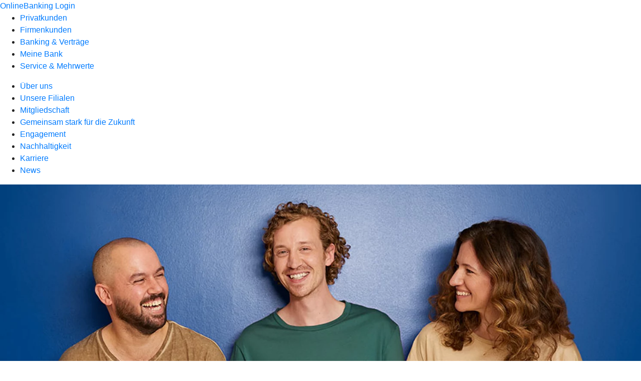

--- FILE ---
content_type: image/svg+xml
request_url: https://atruvia.scene7.com/is/content/atruvia/Bezahlen-1-2
body_size: 2942
content:
<?xml version="1.0" encoding="utf-8"?>
<!-- Generator: Adobe Illustrator 27.5.0, SVG Export Plug-In . SVG Version: 6.00 Build 0)  -->
<svg version="1.1" id="EXPORT_x5F_Pikto_x5F_contour"
	 xmlns="http://www.w3.org/2000/svg" xmlns:xlink="http://www.w3.org/1999/xlink" x="0px" y="0px" viewBox="0 0 28 28"
	 style="enable-background:new 0 0 28 28;" xml:space="preserve">
<style type="text/css">
	.st0{fill:#002D67;}
	.st1{fill:#FF6600;}
</style>
<path class="st0" d="M14,4c-2.4852905,0-4.5,2.0147099-4.5,4.5S11.5147104,13,14,13s4.5-2.0147095,4.5-4.5S16.4852905,4,14,4z
	 M13.96558,7.68152c0.1500902,0,0.27283,0.1227999,0.27283,0.27283c0,0.1500897-0.1227398,0.2728305-0.27283,0.2728305h-1.4786396
	C12.4733295,8.3171997,12.4651499,8.4072304,12.4651499,8.5c0,0.0927095,0.0081797,0.1828003,0.0217896,0.27283h1.4786396
	c0.1500902,0,0.27283,0.1227398,0.27283,0.2727699c0,0.1500902-0.1227398,0.27283-0.27283,0.27283h-1.2985802
	c0.2946796,0.56744,0.8866596,0.9548302,1.5714102,0.9548302c0.34375,0,0.6602201-0.0954599,0.9302998-0.2645903
	c0.1364098-0.0873404,0.3137197-0.0736704,0.42834,0.0408897c0.1582003,0.1582603,0.1227398,0.4201698-0.0654898,0.5374804
	c-0.3764601,0.2346201-0.8184204,0.3682899-1.2931499,0.3682899c-1.0693998,0-1.9751596-0.6847496-2.3134804-1.6368999h-0.6874399
	c-0.1500902,0-0.27283-0.1227398-0.27283-0.27283c0-0.1500196,0.1227398-0.2727699,0.27283-0.2727699h0.5619497
	C11.7885103,8.6828003,11.7830801,8.5927095,11.7830801,8.5c0-0.0927696,0.0054302-0.1828003,0.0163603-0.27283h-0.5619497
	c-0.1500902,0-0.27283-0.1227398-0.27283-0.27283c0-0.1500201,0.1227398-0.27283,0.27283-0.27283h0.6874399
	c0.3383198-0.9520903,1.2440796-1.6368399,2.3134804-1.6368399c0.4719801,0,0.9166899,0.1364098,1.2931499,0.3682899
	c0.19098,0.11731,0.2264404,0.3764601,0.0681801,0.53473c-0.1145601,0.1145601-0.2918701,0.1282301-0.4282799,0.0436401
	c-0.27283-0.16644-0.5920401-0.2646499-0.9330397-0.2646499c-0.6820097,0-1.2767296,0.3873901-1.5714102,0.9548302
	C12.6670113,7.6815104,13.96558,7.6815104,13.96558,7.68152z M23.5709591,16.3984699
	c-2.6935902,1.6017303-5.0262508,2.5156898-8.2269402,3.4584599c-1.0745497,0.3165207-2.0833998,0.0540104-3.1129103-0.2659893
	c-1.6196003-0.5034103-3.6640997-1.2074203-5.4630399-1.8926105c-0.6006689-0.2288303-1.398829-0.3245201-2.0415587-0.3176308
	C4.32231,17.3836594,4.0029001,17.2263107,4,16.8221092v-4.3164701c0-0.7441101,0.3514199-0.8754902,1.5074801-0.8754902
	c1.5016298,0,2.9800801,0.4167995,4.0000405,1.0620499l2.1999702,1.6103096
	c0.1991997,0.1727495,0.5766697,0.3136797,0.8403902,0.3136797c1.6092901-0.0001297,5.3593302,0,5.4407301,0
	c1.0278893,0,1.0908394,1.0926399,0.0989399,1.1859398c-0.9294891,0.0874596-3.8540802,0.3615894-4.8215504,0.4520798
	c-0.8954697,0.1210899-0.6879396,1.1086903,0.0650597,1.0494308c1.01443-0.0967999,3.88484-0.2949009,4.7716999-0.4834995
	c1.4825802-0.3153095,3.2508392-0.9903097,4.73592-1.6910095C23.8243809,14.6640997,24.4706001,15.8635101,23.5709591,16.3984699z"
	/>
<path class="st1" d="M16.9299908,24h-5.8599901C10.4790602,24,10,23.55229,10,23.0000095l0,0
	C10,22.4477291,10.4790602,22,11.0700102,22h5.8599901C17.5209408,22,18,22.4477291,18,23.0000095l0,0
	C18,23.55229,17.5209408,24,16.9299908,24z"/>
</svg>


--- FILE ---
content_type: image/svg+xml
request_url: https://atruvia.scene7.com/is/content/atruvia/Finanzgruppe-1
body_size: 2730
content:
<?xml version="1.0" encoding="utf-8"?>
<!-- Generator: Adobe Illustrator 27.5.0, SVG Export Plug-In . SVG Version: 6.00 Build 0)  -->
<svg version="1.1" id="EXPORT_x5F_Pikto_x5F_contour"
	 xmlns="http://www.w3.org/2000/svg" xmlns:xlink="http://www.w3.org/1999/xlink" x="0px" y="0px" viewBox="0 0 28 28"
	 style="enable-background:new 0 0 28 28;" xml:space="preserve">
<style type="text/css">
	.st0{fill:#002D67;}
	.st1{fill:#FF6600;}
</style>
<g>
	<path class="st0" d="M7.9727802,13.9694204H6.4569101c-0.2761202,0-0.5,0.2238798-0.5,0.5V19.5c0,0.2761192,0.2238798,0.5,0.5,0.5
		h1.5158701c0.2761202,0,0.5-0.2238808,0.5-0.5v-5.0305805C8.4727802,14.1933002,8.2489004,13.9694204,7.9727802,13.9694204z"/>
	<path class="st0" d="M13.448,8.5053101c0.4162598,0,0.7539701,0.3377104,0.7539701,0.7540302
		c0,0.4162598-0.3377104,0.7540302-0.7539701,0.7540302h-1.5697002c-0.4960299,0.0615797-0.8857403,0.4686298-0.8857403,0.9817505
		c0,0.5552397,0.4506197,1.00488,1.0053101,1.00488c0,0,0,0,0.0009804,0l2.5163603-0.0014601
		c0.1030903,0,0.2052002-0.0162401,0.30334-0.0471201l3.0062294-0.9562998
		c0.4172993-0.1330004,0.7009907-0.5203199,0.7009907-0.95819v-4.028811c0-0.5551801-0.4496498-1.0053101-1.0053101-1.0053101
		h-6.0340595c-0.1993399,0-0.3937397,0.0588999-0.55865,0.1693101L7.9116802,7.18823
		C7.81744,7.2511001,7.7349801,7.3291602,7.6672301,7.4194303l-1.50805,2.0028701
		c-0.3337998,0.4437904-0.24542,1.0741005,0.19836,1.4078999c0.4456801,0.3342896,1.0750098,0.2439604,1.4078398-0.1983604
		l1.2872896-1.7092896c0.1245804-0.24475,0.3721304-0.4172401,0.6655302-0.4172401H13.448z"/>
	<path class="st0" d="M20.2346191,14.3663902l-1.2872906,1.7092896c-0.1245708,0.2447491-0.3721294,0.4172401-0.6655293,0.4172401
		H14.552c-0.4162598,0-0.7539701-0.3377094-0.7539701-0.7540302c0-0.4162598,0.3377104-0.7539701,0.7539701-0.7539701h1.5697002
		c0.4960308-0.0616503,0.8857403-0.4686899,0.8857403-0.9818096c0-0.5551796-0.4506207-1.00488-1.0053101-1.00488
		c0,0,0,0-0.0009804,0l-2.5163603,0.0015297c-0.1030903,0-0.2052002,0.0161695-0.30334,0.0471201l-3.0062304,0.9562397
		c-0.4173002,0.1330605-0.7009897,0.5203199-0.7009897,0.95825v4.0287504c0,0.5551796,0.4496498,1.0053692,1.0053101,1.0053692
		h6.0340595c0.1993408,0,0.3937397-0.05896,0.558651-0.1693707l3.0160694-2.016119
		c0.0942402-0.0628109,0.1767006-0.1408691,0.2444496-0.2311993l1.5080605-2.0028706
		c0.3337994-0.4437304,0.2454205-1.0740404-0.1983604-1.4078999C21.1967793,13.8337402,20.56744,13.9240704,20.2346191,14.3663902z"
		/>
	<path class="st0" d="M21.5430908,4.99823h-1.5158691c-0.2761192,0-0.5,0.2238798-0.5,0.5v5.0305805
		c0,0.2761803,0.2238808,0.5,0.5,0.5h1.5158691c0.2761192,0,0.5-0.2238197,0.5-0.5V5.49823
		C22.0430908,5.2221098,21.8192101,4.99823,21.5430908,4.99823z"/>
</g>
<path class="st1" d="M16.9299908,24h-5.8599901C10.4790602,24,10,23.55229,10,23.0000095l0,0
	C10,22.4477291,10.4790602,22,11.0700102,22h5.8599901C17.5209408,22,18,22.4477291,18,23.0000095l0,0
	C18,23.55229,17.5209408,24,16.9299908,24z"/>
</svg>


--- FILE ---
content_type: image/svg+xml
request_url: https://atruvia.scene7.com/is/content/atruvia/Loesungsvorschlaege-6
body_size: 2444
content:
<?xml version="1.0" encoding="utf-8"?>
<!-- Generator: Adobe Illustrator 27.5.0, SVG Export Plug-In . SVG Version: 6.00 Build 0)  -->
<svg version="1.1" id="EXPORT_x5F_Pikto_x5F_contour"
	 xmlns="http://www.w3.org/2000/svg" xmlns:xlink="http://www.w3.org/1999/xlink" x="0px" y="0px" viewBox="0 0 28 28"
	 style="enable-background:new 0 0 28 28;" xml:space="preserve">
<style type="text/css">
	.st0{fill:#002D67;}
	.st1{fill:#FF6600;}
</style>
<path class="st0" d="M20,6H8c-2.2091703,0-4,1.7908301-4,4v6c0,1.6991005,1.0636001,3.1415405,2.5578599,3.7213097
	L6.56073,21.6217003c0,0.4248009,0.4558101,0.4632607,0.7182598,0.2567101L9.27917,20H20c2.2091694,0,4-1.7908897,4-4v-6
	C24,7.7908301,22.2091694,6,20,6z M17.4822998,11.2384596h-0.0008507v1.2270498c0,0.2885704-0.2335796,0.52209-0.5221596,0.52209
	c-0.1508808,0-0.2841206-0.0657301-0.3794594-0.1678495h-0.0065899C16.3815899,12.6032,16.1097412,12.46031,15.7978506,12.46031
	c-0.5776997,0-1.0460196,0.4683199-1.0460196,1.0460796c0,0.5776997,0.4683199,1.0460205,1.0460205,1.0460205
	c0.3033409,0,0.5710392-0.13342,0.7620792-0.3396597h0.0070801c0.0956993-0.1121197,0.2330894-0.1870098,0.3922691-0.1870098
	c0.2885704,0,0.5221596,0.2335196,0.5221596,0.5221596v1.6160307h0.0008507v0.1704693c0,0.2761192-0.2238197,0.5-0.5,0.5h-5.2514
	c-0.2761202,0-0.5-0.2238808-0.5-0.5v-1.7821703c-0.0004902-0.2881498-0.2336397-0.5212402-0.5219097-0.5212402
	c-0.1591797,0-0.2965698,0.0748901-0.3923302,0.1870098h-0.0070801c-0.19098,0.2062998-0.4586802,0.3396597-0.7620201,0.3396597
	c-0.5776997,0-1.0460205-0.4683199-1.0460205-1.0460205s0.4683199-1.0460796,1.0460205-1.0460796
	c0.3118896,0,0.5836802,0.1429396,0.7753296,0.3594398h0.00665c0.0952797,0.1021099,0.2285795,0.1678495,0.3794603,0.1678495
	c0.28827,0,0.5214195-0.2330303,0.5219097-0.5211802v-1.4010601c0-0.2761202,0.2238798-0.5,0.5-0.5h0.1629601v-0.0027504h1.6160297
	c0.2885704,0,0.5221596-0.2335196,0.5221596-0.5221596c0-0.1591196-0.0748901-0.2965698-0.1870098-0.3922701V9.6463604
	c-0.2062998-0.19104-0.3396597-0.4587402-0.3396597-0.7620201c0-0.5776997,0.4683199-1.0460801,1.0460196-1.0460801
	c0.5777597,0,1.0460796,0.4683805,1.0460796,1.0460801c0,0.3118296-0.1428804,0.5836802-0.3594398,0.7753296v0.00665
	c-0.1021099,0.0952797-0.1678495,0.2285795-0.1678495,0.3793898c0,0.28864,0.2335196,0.5221596,0.52209,0.5221596h1.2270508
	v0.0027504h0.1629601c0.2761803,0,0.5,0.2238798,0.5,0.5C17.4822903,11.0706196,17.4822903,11.2384596,17.4822998,11.2384596z"/>
<path class="st1" d="M16.9299908,24h-5.8599901C10.4790602,24,10,23.55229,10,23.0000095l0,0
	C10,22.4477291,10.4790602,22,11.0700102,22h5.8599901C17.5209408,22,18,22.4477291,18,23.0000095l0,0
	C18,23.55229,17.5209408,24,16.9299908,24z"/>
</svg>
